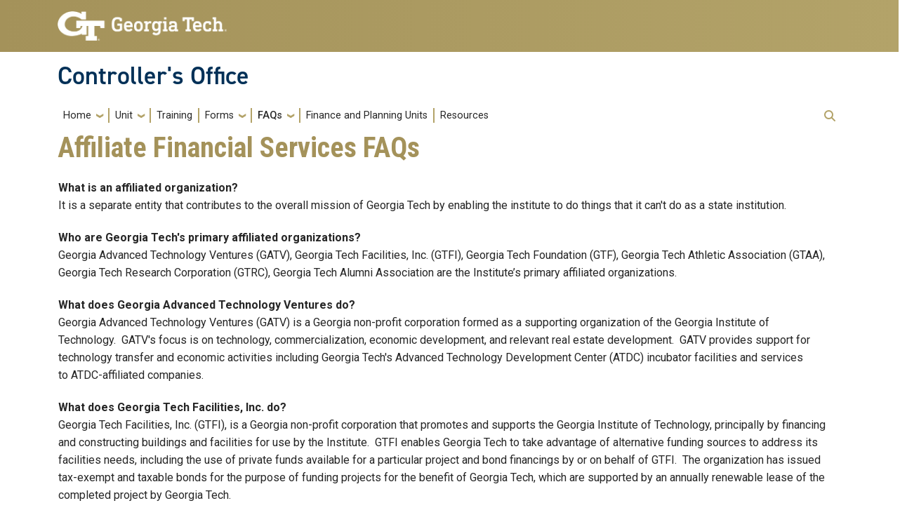

--- FILE ---
content_type: text/html; charset=UTF-8
request_url: https://controller.gatech.edu/affiliate-accounting-faqs
body_size: 9309
content:
<!DOCTYPE html>
<html lang="en" dir="ltr" prefix="og: https://ogp.me/ns#">
<head>
  <meta charset="utf-8" />
<link rel="canonical" href="https://controller.gatech.edu/affiliate-accounting-faqs" />
<meta name="Generator" content="Drupal 11 (https://www.drupal.org)" />
<meta name="MobileOptimized" content="width" />
<meta name="HandheldFriendly" content="true" />
<meta name="viewport" content="width=device-width, initial-scale=1.0" />
<link rel="icon" href="/themes/contrib/gt_theme/favicon.ico" type="image/vnd.microsoft.icon" />

    <title>Affiliate Financial Services FAQs | Controller&#039;s Office</title>
    <link rel="stylesheet" media="all" href="/sites/default/files/css/css_eJzIxhVhMbTjW8eDYFarQp8ioYwNNNGwxr4Bn8y2hbE.css?delta=0&amp;language=en&amp;theme=gt&amp;include=[base64]" />
<link rel="stylesheet" media="all" href="/sites/default/files/css/css_F-9m33pedUHhklrko6__JvbVCjDfyPgQEClCaaDt_Vw.css?delta=1&amp;language=en&amp;theme=gt&amp;include=[base64]" />
<link rel="stylesheet" media="all" href="//cdn.jsdelivr.net/npm/bootstrap@5.2.2/dist/css/bootstrap.min.css" />
<link rel="stylesheet" media="all" href="//fonts.googleapis.com/css?family=Roboto:300,300italic,400,400italic,500,700&amp;display=swap" />
<link rel="stylesheet" media="all" href="//fonts.googleapis.com/css?family=Roboto+Condensed:400,700&amp;display=swap" />
<link rel="stylesheet" media="all" href="//fonts.googleapis.com/css2?family=Roboto+Slab:wght@100..900&amp;display=swap" />
<link rel="stylesheet" media="all" href="//use.typekit.net/ymn0bgw.css" />
<link rel="stylesheet" media="all" href="/sites/default/files/css/css_TjlXvr-nJCtK5UYFmvhrZR3lPyBTje7M2q22ikkWcYk.css?delta=7&amp;language=en&amp;theme=gt&amp;include=[base64]" />

    <script type="application/json" data-drupal-selector="drupal-settings-json">{"path":{"baseUrl":"\/","pathPrefix":"","currentPath":"node\/21","currentPathIsAdmin":false,"isFront":false,"currentLanguage":"en"},"pluralDelimiter":"\u0003","suppressDeprecationErrors":true,"gtag":{"tagId":"G-0XEXVLD0ZE","consentMode":false,"otherIds":[],"events":[],"additionalConfigInfo":[]},"ajaxPageState":{"libraries":"[base64]","theme":"gt","theme_token":null},"ajaxTrustedUrl":{"\/search\/node":true},"back_to_top":{"back_to_top_button_trigger":100,"back_to_top_speed":1200,"back_to_top_prevent_on_mobile":false,"back_to_top_prevent_in_admin":false,"back_to_top_button_type":"image","back_to_top_button_text":"Back to top"},"hg_reader":{"nid":"21"},"data":{"extlink":{"extTarget":true,"extTargetAppendNewWindowDisplay":true,"extTargetAppendNewWindowLabel":"(opens in a new window)","extTargetNoOverride":false,"extNofollow":false,"extTitleNoOverride":false,"extNoreferrer":true,"extFollowNoOverride":false,"extClass":"0","extLabel":"(link is external)","extImgClass":false,"extSubdomains":false,"extExclude":"","extInclude":"","extCssExclude":"","extCssInclude":"","extCssExplicit":"","extAlert":false,"extAlertText":"This link will take you to an external web site. We are not responsible for their content.","extHideIcons":false,"mailtoClass":"mailto","telClass":"","mailtoLabel":"(link sends email)","telLabel":"(link is a phone number)","extUseFontAwesome":false,"extIconPlacement":"append","extPreventOrphan":false,"extFaLinkClasses":"fa fa-external-link","extFaMailtoClasses":"fa fa-envelope-o","extAdditionalLinkClasses":"","extAdditionalMailtoClasses":"","extAdditionalTelClasses":"","extFaTelClasses":"fa fa-phone","allowedDomains":[],"extExcludeNoreferrer":""}},"user":{"uid":0,"permissionsHash":"032983b81665a749c8019e1fac63537eff5b446b1ea9962bf39fb53541c9df20"}}</script>
<script src="/sites/default/files/js/js_JytWlZWhsWQZclTlqj5fH6GN-l16Hc3gLnHUwi4bPr0.js?scope=header&amp;delta=0&amp;language=en&amp;theme=gt&amp;include=eJxdiIEKgCAMBX9I2ieNmWtl5kQX-fkVREHwOO6ep3FF02sF_OcYm-NuackrhLoXSsOTTlQlMRoJyIV_DxSpOzHwqtasUsEx5PuYNBsd3HRjNwtWpsAVXjsBoq81pg"></script>
<script src="/modules/contrib/google_tag/js/gtag.js?t83o3x"></script>

          <style>
        .alert-banner {background-color: #D6DBD4; color: #000; text-align: center;width: 60%; margin: 0 auto; padding: 15px;font-weight: bold;border-radius: 12px; position: relative; top: 0;}.alert-banner h3 {margin: 0;font-size: 1.5em;}.alert-banner p {margin: 10px 0;} td.cell-edit span {display: inline !important;}#custom-links-controller .nav-link {padding: 1.5rem 2rem;margin: 0;}#custom-links-controller .mr-1.mb-1.nav-link {margin: 0 !important;}#custom-links-controller {margin: 0 !important;margin-top: -1rem !important;}#custom-links-controller .white a.nav-link {color: var(--gt-drk-gold) !important;background: var(--gt-white) !important;text-shadow: none !important;position: relative;top: 0;transition: top ease 0.5s;} #custom-links-controller .white li:not(:first-child) a.nav-link:hover,#custom-links-controller .white li:not(:first-child) a.nav-link:focus {background-color: #1e2f3e !important;border-color: #1e2f3e;color: var(--gt-gold) !important;transition: top ease 0.5s;top: -8px;}#custom-links-controller .white li:not(:first-child) a.nav-link:hover::after {font-family: "FontAwesome";content: "\f178";color: inherit;display: inline-block;margin: 0 0 0 0.55rem;font-weight: normal !important;transition: top ease 0.5s;left: 8px;}#custom-links-controller .white li a.nav-link:hover,#custom-links-controller .white li a.nav-link:focus {text-decoration: none !important;}#custom-links-controller {clear: both;color: var(--gt-drk-gold);background: var(--gt-white);background-image: url("/sites/default/files/2023-08/stripes-bg.jpeg");background-repeat: repeat;background-size: auto 0.6rem;-webkit-box-shadow: 0 1px 18px 1px rgba(0, 0, 0, 0.1);-moz-box-shadow: 0 1px 18px 1px rgba(0, 0, 0, 0.1);box-shadow: 0 1px 18px 1px rgba(0, 0, 0, 0.1);}#custom-links-controller .white a.nav-link,#custom-links-controller .white a.nav-link:visited {border: 0;border-right: 1px solid #f1f1f1;padding: 1rem;}.gallery-card {transition: transform 0.5s;cursor: pointer;}@media screen and (max-width: 991px) {#gt-logo img {height: auto !important;}}
      </style>
          </head>
  <body class="path-affiliate-accounting-faqs page-node-21 role-anonymous path-node node--type-page">
<a href="#main-navigation" class="visually-hidden focusable">
    Skip to main navigation
</a>
<a href="#main-content" class="visually-hidden focusable">
    Skip to main content
</a>

  <div class="dialog-off-canvas-main-canvas" data-off-canvas-main-canvas>
    <header id="gt-header" role="banner">
                              
<div class="container-fluid bg-gold-grad px-0">
  <div class="container">
    <div class="row">
      <div class="col" id="gt-logo">
        <a href="https://www.gatech.edu/" title="Georgia Institute of Technology" rel="home" class="site-branding-logo">
          <img class="gt-logo" src="/themes/contrib/gt_theme/logo.png" width="244px" height="42px" alt="Georgia Institute of Technology"/>
        </a>
      </div>
      <div id="mobile-button" class="col d-lg-none">
        <button class="navbar-toggler float-end" type="button" data-bs-toggle="collapse"
            data-bs-target="#navbarGTContent" aria-controls="navbarGTContent" aria-expanded="false"
            aria-label="Toggle navigation">
          <span class="navbar-toggler-icon w-100"></span>
          <span class="navbar-toggler-text w-100">MENU</span>
        </button>
      </div>
    </div>
  </div>
</div>

<div class="container">
  <div class="row">
    <div class="col" id="site-name-slogan-wrapper">
                    <div class="site-title-single">
          <h2 class="site-name">
            <a href="/" title=" Controller&#039;s Office" aria-label=""> Controller&#039;s Office</a>
          </h2>
        </div>
                  </div>
  </div>
</div>


                  <div class="container my-2">
        <nav class="navbar navbar-expand-lg">
            <div class="page-navigation main-nav collapse navbar-collapse" id="navbarGTContent">
                                                                            <a id="main-navigation"></a>
                          <div>
    <nav role="navigation" aria-labelledby="block-gt-main-menu-menu" id="block-gt-main-menu">
            
  <h2 class="visually-hidden" id="block-gt-main-menu-menu">Main navigation</h2>
  

        
        <ul class="navbar-nav me-auto mb-2 mb-lg-0">
                                    <li class="nav-item menu-item--expanded menu-item--level-1 dropdown">
                                                    <a href="/home-old" class="nav-link dropdown-toggle nav-link--home-old" data-bs-toggle="dropdown" data-drupal-link-system-path="node/1">Home</a>
                                <ul class="dropdown-menu menu--level-2">
                                        <li class="dropdown-item menu-item--level-2">
                                                    <a href="https://controller.gatech.edu/" class="nav-link-https--controllergatechedu-">Home</a>
                            </li>
                                <li class="dropdown-item menu-item--level-2">
                                                    <a href="/office-information" class="nav-link--office-information" data-drupal-link-system-path="node/2">Office Information</a>
                            </li>
                                <li class="dropdown-item menu-item--level-2">
                                                    <a href="https://controller.gatech.edu/sites/default/files/2025-11/Controller%27s%20Office%20Org%20Chart%20-%20Nov%202025.pdf" class="nav-link-https--controllergatechedu-sites-default-files-2025-11-controller27s20office20org20chart20-20nov202025pdf">Organization Chart</a>
                            </li>
                                <li class="dropdown-item menu-item--level-2">
                                                    <a href="/staff-directory" class="nav-link--staff-directory" data-drupal-link-system-path="node/3">Staff Directory</a>
                            </li>
            </ul>
        
                            </li>
                                <li class="nav-item menu-item--expanded menu-item--level-1 dropdown">
                                                    <a href="/services" class="nav-link dropdown-toggle nav-link--services" data-bs-toggle="dropdown" data-drupal-link-system-path="node/4">Unit</a>
                                <ul class="dropdown-menu menu--level-2">
                                        <li class="dropdown-item menu-item--level-2">
                                                    <a href="/services" class="nav-link--services" data-drupal-link-system-path="node/4">Units</a>
                            </li>
                                <li class="dropdown-item menu-item--level-2">
                                                    <a href="/affiliate-financial-services" class="nav-link--affiliate-financial-services" data-drupal-link-system-path="node/5">Affiliate Financial Services</a>
                            </li>
                                <li class="dropdown-item menu-item--level-2">
                                                    <a href="/services/capital-assets-accounting" class="nav-link--services-capital-assets-accounting" data-drupal-link-system-path="node/6">Capital Assets Accounting</a>
                            </li>
                                <li class="dropdown-item menu-item--level-2">
                                                    <a href="/services/financial-accounting-and-reporting" class="nav-link--services-financial-accounting-and-reporting" data-drupal-link-system-path="node/7">Financial Accounting &amp; Reporting</a>
                            </li>
                                <li class="dropdown-item menu-item--level-2">
                                                    <a href="/FinancialCompliance" class="nav-link--financialcompliance" data-drupal-link-system-path="node/54">Financial Compliance</a>
                            </li>
                                <li class="dropdown-item menu-item--level-2">
                                                    <a href="/financial-systems-management" class="nav-link--financial-systems-management" data-drupal-link-system-path="node/8">Financial Systems Management</a>
                            </li>
                                <li class="dropdown-item menu-item--level-2">
                                                    <a href="/services/georgia-tech-foundation-accounting" class="nav-link--services-georgia-tech-foundation-accounting" data-drupal-link-system-path="node/9">GT Foundation Accounting</a>
                            </li>
                                <li class="dropdown-item menu-item--level-2">
                                                    <a href="/services/tax-compliance" class="nav-link--services-tax-compliance" data-drupal-link-system-path="node/10">Tax Compliance</a>
                            </li>
            </ul>
        
                            </li>
                                <li class="nav-item menu-item--level-1">
                                                    <a href="/training" class="nav-link nav-link--training" data-drupal-link-system-path="node/12">Training</a>
                            </li>
                                <li class="nav-item menu-item--expanded menu-item--level-1 dropdown">
                                                    <a href="/forms" class="nav-link dropdown-toggle nav-link--forms" data-bs-toggle="dropdown" data-drupal-link-system-path="node/18">Forms</a>
                                <ul class="dropdown-menu menu--level-2">
                                        <li class="dropdown-item menu-item--level-2">
                                                    <a href="/forms" class="nav-link--forms" data-drupal-link-system-path="node/18">Forms</a>
                            </li>
                                <li class="dropdown-item menu-item--level-2">
                                                    <a href="/sites/default/files/2022-06/Custodial_Fund_Request_Documents.pdf" class="nav-link--sites-default-files-2022-06-custodial-fund-request-documentspdf">Custodial Fund Request Documents</a>
                            </li>
                                <li class="dropdown-item menu-item--level-2">
                                                    <a href="https://gatech.service-now.com/home?id=kb_article_view&amp;sysparm_article=KB0027192" class="nav-link-https--gatechservice-nowcom-homeidkb-article-viewsysparm-articlekb0027192">GTF Gift Request Form</a>
                            </li>
                                <li class="dropdown-item menu-item--level-2">
                                                    <a href="https://controller.gatech.edu/sites/default/files/2023-03/GTF%20Check%20Request%20Quick%20Guide.pdf" class="nav-link-https--controllergatechedu-sites-default-files-2023-03-gtf20check20request20quick20guidepdf">GTF Check Request Quick Guide</a>
                            </li>
                                <li class="dropdown-item menu-item--level-2">
                                                    <a href="/sites/default/files/images/deptsalesservform-june19.xls" class="nav-link--sites-default-files-images-deptsalesservform-june19xls">Departmental Sales And Services Form</a>
                            </li>
            </ul>
        
                            </li>
                                <li class="nav-item menu-item--expanded active menu-item--level-1 dropdown">
                                                    <a href="/faqs" class="nav-link active dropdown-toggle nav-link--faqs" data-bs-toggle="dropdown" data-drupal-link-system-path="node/20">FAQs</a>
                                <ul class="dropdown-menu menu--level-2">
                                        <li class="dropdown-item menu-item--level-2">
                                                    <a href="/faqs" class="nav-link--faqs" data-drupal-link-system-path="node/20">FAQs</a>
                            </li>
                                <li class="dropdown-item active menu-item--level-2">
                                                    <a href="/affiliate-accounting-faqs" class="active nav-link--affiliate-accounting-faqs is-active" data-drupal-link-system-path="node/21" aria-current="page">Affiliate Financial Services</a>
                            </li>
                                <li class="dropdown-item menu-item--level-2">
                                                    <a href="/capital-assets-accounting-faqs" class="nav-link--capital-assets-accounting-faqs" data-drupal-link-system-path="node/22">Capital Assets Accounting</a>
                            </li>
                                <li class="dropdown-item menu-item--level-2">
                                                    <a href="/financial-systems-management-faqs" class="nav-link--financial-systems-management-faqs" data-drupal-link-system-path="node/23">Financial Systems Management </a>
                            </li>
                                <li class="dropdown-item menu-item--level-2">
                                                    <a href="/georgia-tech-foundation-accounting-faqs" class="nav-link--georgia-tech-foundation-accounting-faqs" data-drupal-link-system-path="node/25">GT Foundation Accounting</a>
                            </li>
                                <li class="dropdown-item menu-item--level-2">
                                                    <a href="/general-accounting-reporting-faqs" class="nav-link--general-accounting-reporting-faqs" data-drupal-link-system-path="node/24">Financial Accounting &amp; Reporting</a>
                            </li>
                                <li class="dropdown-item menu-item--level-2">
                                                    <a href="/policiesFAQs" class="nav-link--policiesfaqs" data-drupal-link-system-path="node/56">Policies</a>
                            </li>
            </ul>
        
                            </li>
                                <li class="nav-item menu-item--level-1">
                                                    <a href="/financial-services-units" class="nav-link nav-link--financial-services-units" data-drupal-link-system-path="node/26">Finance and Planning Units</a>
                            </li>
                                <li class="nav-item menu-item--level-1">
                                                    <a href="/resources" class="nav-link nav-link--resources" data-drupal-link-system-path="node/30">Resources</a>
                            </li>
            </ul>
        


  </nav>

  </div>

                                                                <div id="utility-search-wrapper" class="ml-auto d-sm-block d-md-flex justify-content-end flex-grow-1">
                                                            <div class="utility-navigation float-start">
                              <div>
    
  </div>

                        </div>
                                                                                                                <!-- Trigger Buttons HTML -->
                        <a href="#search-container" class="gt-search" title="search" data-bs-toggle="collapse"
                           data-bs-target="#gt-search"><i class="fas fa-search d-none d-md-block"></i></a>
                        <!-- Collapsible Element HTML -->
                        <div id="search-container">
                            <div id="gt-search" class="collapse absolute">
                                  <div class="mx-auto">
    <div class="search-block-form block block-search container-inline mt-4" data-drupal-selector="search-block-form" id="block-gt-search" role="search">
  
      <h2>Search</h2>
    
      <form action="/search/node" method="get" id="search-block-form" accept-charset="UTF-8">
  <div class="js-form-item form-item form-type-search js-form-type-search form-item-keys js-form-item-keys form-no-label">
      <label for="edit-keys" class="visually-hidden">Search</label>
        <input title="Enter the terms you wish to search for." placeholder="Search here..." data-drupal-selector="edit-keys" type="search" id="edit-keys" name="keys" value="" size="15" maxlength="128" class="form-search" />

        </div>
<div data-drupal-selector="edit-actions" class="form-actions js-form-wrapper form-wrapper" id="edit-actions"><input alt="Search submit" class="btn btn-default button js-form-submit form-submit" data-drupal-selector="edit-submit" type="submit" id="edit-submit" value="GO" />
</div>

</form>

  </div>

  </div>

                            </div>
                        </div>
                                                   </div>
            </div>
        </nav>
    </div>
</header>
<div role="main" class="main-container gt-body-page js-quickedit-main-content ">
                <div class="container">
                                            <div id="gt-help" role="complementary">
                    
                </div>
                                                                                <div id="gt-breadcrumbs-title" class="breadcrumb-links" role="complementary">
                      <div>
    

<div id="block-gt-page-title" class="block block-core page_title_block">
    
        
                <div id="gt-page-title" role="heading" aria-level="1">
        <h1 class="page-title">
<span>Affiliate Financial Services FAQs</span>
</h1>
    </div>

    </div>

  </div>

                </div>
                                        </div>
            <div class="gt-container container ">
        <div class="row">
                                                            <section class="col-sm-12">
                                                                            <div class="highlighted">  <div>
    <div data-drupal-messages-fallback class="hidden"></div>

  </div>
</div>
                                                                                        <a id="main-content"></a>
                    <div class="gt-main-content">
                          <div>
    

<div id="block-gt-content" class="block block-system system_main_block">
    
        
            

<article class="node node--type-page node--view-mode-full">

  
    

  
  <div>
      <div class="layout layout--onecol">
    <div  class="layout__region layout__region--content">
      




<div class="block block-layout-builder block-inline-blockbasic gt-basic-block my-3 clearfix">
    
        
              <div class="field field--name-body field--type-text-with-summary field--label-hidden field__item my-3"><p><strong>What is an affiliated organization?</strong><br>
It is a separate entity that contributes to the overall mission of Georgia Tech by enabling the institute to do things that it can't do as a state institution.</p>

<p><strong>Who are Georgia Tech's primary affiliated organizations?</strong><br>
Georgia Advanced Technology Ventures (GATV), Georgia Tech Facilities, Inc. (GTFI), Georgia Tech Foundation (GTF), Georgia Tech Athletic Association (GTAA), Georgia Tech Research Corporation (GTRC), Georgia Tech Alumni Association are the Institute’s primary affiliated organizations.</p>

<p><strong>What does Georgia Advanced Technology Ventures do?</strong><br>
Georgia Advanced Technology Ventures (GATV) is a Georgia non-profit corporation formed as a supporting organization of the Georgia Institute of Technology.&nbsp;&nbsp;GATV's&nbsp;focus is on technology,&nbsp;commercialization, economic development, and relevant real estate development.&nbsp;&nbsp;GATV&nbsp;provides support for technology transfer and economic activities including Georgia Tech's Advanced Technology Development Center (ATDC) incubator facilities and services to&nbsp;ATDC-affiliated&nbsp;companies.</p>

<p><strong>What does Georgia Tech Facilities, Inc. do?</strong><br>
Georgia Tech Facilities, Inc. (GTFI), is a Georgia non-profit corporation that promotes and supports the Georgia Institute of Technology, principally by financing and constructing buildings and facilities for use by the Institute.&nbsp;&nbsp;GTFI&nbsp;enables Georgia Tech to take advantage of alternative funding sources to address its facilities needs, including the use of private funds available for a particular project and bond&nbsp;financings&nbsp;by or on behalf of&nbsp;GTFI.&nbsp; The organization has issued tax-exempt and taxable bonds for the purpose of funding projects for the benefit of Georgia Tech, which are supported by an annually renewable lease of the completed project by Georgia Tech.</p>

<p><strong>Where can I get more information on Georgia Tech's affiliated organizations?</strong><br>
Please refer to the&nbsp;<a href="http://larm.gatech.edu/affiliated-organizations">Office of Affiliated Organizations&nbsp;</a>website for more information.&nbsp; Audited financial statements and tax returns for several of the affiliated organizations are available on the&nbsp;<a href="http://www.fin-services.gatech.edu/">F</a><a href="https://finance.gatech.edu/">inance and Planning</a>&nbsp;website.</p></div>

    </div>



<div>
    <div id="spacer" class="medium">
        
        <div class="spacer-title align-middle text-center"> Blank Space (medium)<br>(text and background only visible when logged in)</div>
        
    </div>
</div>

    </div>
  </div>

  </div>

</article>

    </div>

  </div>

                    </div>
                            </section>
                                </div>
    </div>
                                </div>
<footer id="footer" class="gt-footer footer">
    <div class="row">
                    <div class="col-12 gt-black-superfooter clearfix">
                                <div class="d-block d-md-none button-bar">
                    <button class="btn-footer w-100" type="button" data-bs-toggle="collapse" data-bs-target="#collapseFooter" aria-expanded="false" aria-controls="collapse">
                        <p>Resources</p>
                    </button>
                </div>
                <div id="collapseFooter" class="collapse dont-collapse-sm">
    <div class="well">
                <div id="gt-superfooter" class=" container-fluid gt-black-wrapper">
                                                <div class="container pt-4 pb-4">
                <div class="row center-block">
                                            <div
                                class="footer-first col-lg-3 col-md-3 col-sm-12 col-xs-12 column">
                              <div class="region--footer_01__inner">
    <nav id="block-gt-footer-one-links">
      
              <ul>
              <li>
        <a href="" class="btn btn-primary btn-lg disabled" title="Georgia Tech Resources Main Menu Category">Georgia Tech Resources</a>
              </li>
          <li>
        <a href="https://www.gatech.edu/offices-and-departments" title="Georgia Tech Offices and Departments Directory">Offices and Departments</a>
              </li>
          <li>
        <a href="https://news.gatech.edu/" title="Georgia Tech News Center">News Center</a>
              </li>
          <li>
        <a href="https://calendar.gatech.edu/" title="Georgia Tech Campus Calendar">Campus Calendar</a>
              </li>
          <li>
        <a href="https://specialevents.gatech.edu/" title="Georgia Tech Special Events and Protocol">Special Events</a>
              </li>
          <li>
        <a href="https://sustainability.gatech.edu/" title="A resource for showcasing green behaviors, activities, initiatives, and events at Georgia Tech">Sustainability</a>
              </li>
          <li>
        <a href="https://comm.gatech.edu/" title="Georgia Tech Office of Institute Communications">Institute Communications</a>
              </li>
          <li>
        <a href="" class="btn btn-primary btn-lg disabled" title="Visitor Resources Main Menu Category">Visitor Resources</a>
              </li>
          <li>
        <a href="https://admission.gatech.edu/visit" title="Georgia Tech Campus Visits">Campus Visits</a>
              </li>
          <li>
        <a href="https://www.gatech.edu/about/visit" title="Visit Georgia Tech Campus">Directions to Campus</a>
              </li>
          <li>
        <a href="https://pts.gatech.edu/visitors" title="Georgia Tech Parking and Transportation Services">Visitor Parking Information</a>
              </li>
          <li>
        <a href="https://lawn.gatech.edu/gtvisitor" title="GT visitor Wireless Network Information">GT visitor Wireless Network Information</a>
              </li>
          <li>
        <a href="https://pe.gatech.edu/global-learning-center" title="Georgia Tech Global Learning Center">Georgia Tech Global Learning Center</a>
              </li>
          <li>
        <a href="https://gatechhotel.com/" title="Georgia Tech Hotel and Conference Center">Georgia Tech Hotel and Conference Center</a>
              </li>
          <li>
        <a href="https://gatech.bncollege.com/shop/gatech/home" title="Barnes and Noble at Georgia Tech Official Bookstore">Barnes and Noble at Georgia Tech</a>
              </li>
          <li>
        <a href="https://arts.gatech.edu/" title="Georgia Tech Ferst Center for the Arts">Ferst Center for the Arts</a>
              </li>
          <li>
        <a href="https://paper.gatech.edu/" title="The Robert C. Williams Museum of Papermaking">Robert C. Williams Paper Museum</a>
              </li>
        </ul>
  


  </nav>

  </div>

                        </div>
                                                                <div
                                class="footer-second col-lg-3 col-md-3 col-sm-12 col-xs-12 column">
                              <div class="region--footer_02__inner">
    <nav id="block-gt-footer-two-links">
      
              <ul>
              <li>
        <a href="" class="btn btn-primary btn-lg disabled" title="Colleges, Instructional Sites and Research Main Menu Category">Colleges, Instructional Sites and Research</a>
              </li>
          <li>
        <a href="" class="btn btn-secondary btn-sm disabled" title="Georgia Tech Colleges">Colleges</a>
              </li>
          <li>
        <a href="https://cc.gatech.edu/" title="Georgia Tech College of Computing">College of Computing</a>
              </li>
          <li>
        <a href="https://design.gatech.edu/" title="Georgia Tech College of Design">College of Design</a>
              </li>
          <li>
        <a href="https://coe.gatech.edu/" title="Georgia Tech College of Engineering">College of Engineering</a>
              </li>
          <li>
        <a href="https://lifetimelearning.gatech.edu/" title="Georgia Tech College of Lifetime Learning">College of Lifetime Learning</a>
              </li>
          <li>
        <a href="https://cos.gatech.edu/" title="Georgia Tech College of Sciences">College of Sciences</a>
              </li>
          <li>
        <a href="https://iac.gatech.edu/" title="Georgia Tech Ivan Allen College of Liberal Arts">Ivan Allen College of Liberal Arts</a>
              </li>
          <li>
        <a href="https://scheller.gatech.edu/" title="Georgia Tech Scheller College of Business">Scheller College of Business</a>
              </li>
          <li>
        <a href="" class="btn btn-secondary btn-sm disabled" title="Instructional Sites Main Menu Category">Instructional Sites</a>
              </li>
          <li>
        <a href="https://lorraine.gatech.edu/" title="Georgia Techs European Campus">Georgia Tech-Europe</a>
              </li>
          <li>
        <a href="https://shenzhen.gatech.edu/" title="Georgia Tech Study Abroad in China">Georgia Tech-Shenzhen</a>
              </li>
          <li>
        <a href="https://pe.gatech.edu/georgia-tech-online" title="Georgia Tech Professional Education Online">Georgia Tech Online</a>
              </li>
          <li>
        <a href="https://pe.gatech.edu/" title="Georgia Tech Professional Education Unit">Professional Education</a>
              </li>
          <li>
        <a href="https://esl.gatech.edu/" title="Georgia Tech Language Institute">The Language Institute</a>
              </li>
          <li>
        <a href="" class="btn btn-secondary btn-sm disabled" title="Global Footprint Main Menu Category">Global Footprint</a>
              </li>
          <li>
        <a href="https://global.gatech.edu/" title="Georgia Tech Office of Global Engagement">Global Engagement</a>
              </li>
          <li>
        <a href="" class="btn btn-secondary btn-sm disabled" title="Research Main Menu Category">Research</a>
              </li>
          <li>
        <a href="https://research.gatech.edu/" title="Research at Georgia Tech ">Research at Georgia Tech</a>
              </li>
          <li>
        <a href="https://www.gtri.gatech.edu/" title="Georgia Tech Research Institute">Georgia Tech Research Institute</a>
              </li>
          <li>
        <a href="https://commercialization.gatech.edu/" title="Commercialization">Commercialization</a>
              </li>
          <li>
        <a href="https://innovate.gatech.edu/" title="Enterprise Innovation Institute">Enterprise Innovation Institute</a>
              </li>
          <li>
        <a href="https://corporate.gatech.edu/" title="Corporate Engagement">Corporate Engagement</a>
              </li>
        </ul>
  


  </nav>

  </div>


                        </div>
                                                                <div
                                class="footer-third col-lg-3 col-md-3 col-sm-12 col-xs-12 column">
                              <div class="region--footer_03__inner">
    <nav id="block-gt-footer-three-links">
      
              <ul>
              <li>
        <a href="" class="btn btn-primary btn-lg disabled" title="Student and Parent Resources Main Menu Category">Student and Parent Resources</a>
              </li>
          <li>
        <a href="" class="btn btn-secondary btn-sm disabled" title="Georgia Tech Student Resources">Student Resources</a>
              </li>
          <li>
        <a href="https://www.gatech.edu/admissions" title="Georgia Tech Prospective Students">Apply</a>
              </li>
          <li>
        <a href="https://buzzport.gatech.edu/" title="Services to students, faculty, and administrative staff at Georgia Tech">BuzzPort</a>
              </li>
          <li>
        <a href="https://buzzcard.gatech.edu/" title="Georgia Tech Buzzcard Services">Buzzcard</a>
              </li>
          <li>
        <a href="https://career.gatech.edu/" title="Georgia Tech Career Center">Career Center</a>
              </li>
          <li>
        <a href="https://commencement.gatech.edu/" title="Commencement Information for Students">Commencement</a>
              </li>
          <li>
        <a href="https://gradpostdoc.gatech.edu/" title="Graduate and Postdoctoral Information for Students">Graduate and Postdoctoral Education</a>
              </li>
          <li>
        <a href="https://undergraduate.gatech.edu/" title="Undergraduate Information for Students">Undergraduate Education</a>
              </li>
          <li>
        <a href="https://library.gatech.edu/" title="Georgia Tech Library services">Library</a>
              </li>
          <li>
        <a href="https://studentlife.gatech.edu" title="Student Life at Georgia Tech">Student Life</a>
              </li>
          <li>
        <a href="https://create-x.gatech.edu/" title="CREATE-X Student Entrepreneurship">Student Entrepreneurship</a>
              </li>
          <li>
        <a href="https://ea.oie.gatech.edu/" title="Georgia Tech Office of International Education">Education Abroad</a>
              </li>
          <li>
        <a href="https://canvas.gatech.edu/" title="Digital Learning">Canvas</a>
              </li>
          <li>
        <a href="https://success.gatech.edu" title="Academic Success and Advising">Academic Success and Advising</a>
              </li>
          <li>
        <a href="" class="btn btn-secondary btn-sm disabled" title="Georgia Tech Parent Resources">Parent Resources</a>
              </li>
          <li>
        <a href="https://parents.gatech.edu/" title="Georgia Tech Office of Parent and Family Programs">Parent and Family Programs</a>
              </li>
          <li>
        <a href="https://studentlife.gatech.edu" title="Student Life at Georgia Tech">Division of Student Life</a>
              </li>
          <li>
        <a href="https://finaid.gatech.edu/" title="Georgia Tech Office of Scholarships &amp; Financial Aid">Scholarships and Financial Aid</a>
              </li>
        </ul>
  


  </nav>

  </div>


                        </div>
                                                                <div
                                class="footer-four col-lg-3 col-md-3 col-sm-12 col-xs-12 column">
                              <div class="region--footer_04__inner">
    <nav id="block-gt-footer-four-links">
      
              <ul>
              <li>
        <a href="" class="btn btn-primary btn-lg disabled" title="Employee, Alumni, and Other Resources Main Menu Category">Employee, Alumni, and Other Resources</a>
              </li>
          <li>
        <a href="" class="btn btn-secondary btn-sm disabled" title="Georgia Tech Employee Resources">Employees</a>
              </li>
          <li>
        <a href="https://af.gatech.edu/" title="Georgia Tech Office of Administration and Finance">Administration and Finance</a>
              </li>
          <li>
        <a href="https://faculty.gatech.edu/" title="Office of the Vice Provost for Faculty">Faculty Affairs</a>
              </li>
          <li>
        <a href="https://careers.gatech.edu/" title="Georgia Tech Careers">Faculty Hiring</a>
              </li>
          <li>
        <a href="https://postdocs.gatech.edu/" title="Postdoctoral Services">Postdoctoral Services</a>
              </li>
          <li>
        <a href="https://ohr.gatech.edu/" title="Georgia Tech Human Resources">Human Resources</a>
              </li>
          <li>
        <a href="https://staffcouncil.gatech.edu/" title="Georgia Tech Staff Council">Staff Council</a>
              </li>
          <li>
        <a href="https://techworks.gatech.edu/" title="Georgia Techs administrative systems, forms and procedures">TechWorks</a>
              </li>
          <li>
        <a href="" class="btn btn-secondary btn-sm disabled" title="Georgia Tech Alumni Resources">Alumni and Foundation</a>
              </li>
          <li>
        <a href="https://www.gtalumni.org/" title="Georgia Tech Alumni Association">Alumni Association</a>
              </li>
          <li>
        <a href="https://www.gtalumni.org/career" title="Georgia Tech Alumni Career Services">Alumni Career Services</a>
              </li>
          <li>
        <a href="https://www.gtf.gatech.edu/" title="Georgia Tech Foundation">Foundation</a>
              </li>
          <li>
        <a href="https://giving.gatech.edu/campaigns/63028/donations/new?&amp;utm_source=ALMW26Q10NZ1A303XUD" title="Georgia Tech Alumni Association Resources">Giving Back to Tech</a>
              </li>
          <li>
        <a href="" class="btn btn-secondary btn-sm disabled" title="Georgia Tech Outreach Resources">Outreach</a>
              </li>
          <li>
        <a href="https://atdc.org/" title="Georgia Tech Advanced Technology Development Center">Startup Companies</a>
              </li>
          <li>
        <a href="https://innovate.gatech.edu/" title="Georgia Tech Enterprise Innovation Institute">Economic Development</a>
              </li>
          <li>
        <a href="https://industry.gatech.edu/" title="Georgia Tech Office of Industry Engagement">Industry Engagement</a>
              </li>
          <li>
        <a href="https://gov.gatech.edu/" title="Georgia Tech Office of Institute Relations">Institute Relations</a>
              </li>
          <li>
        <a href="https://pe.gatech.edu/" title="Georgia Tech Professional Education">Professional Education</a>
              </li>
        </ul>
  


  </nav>

  </div>


                        </div>
                                    </div>
            </div>
        </div>
    </div>
</div>
            </div>
                <div class="col-12 gt-gold-footer clearfix">
                        <div class="container-fluid footer-top-bar d-none d-lg-block">
</div>
<div id="gt-footer" class="container-fluid footer-bottom-bar">
    <div class="container pt-3">
        <div class="row footer-content">
                                        <div id="address_text" class="col-md-3 col-sm-12 my-2 order-md-1 order-2">
                      <div class="region--footer_05__inner">
    
<div id="gt-contact-information">
                <h3>Georgia Institute of Technology</h3>
      <p>North Avenue<br/>Atlanta, GA 30332
                    <span itemprop="telephone">
        <a class="gt-phone" href="tel: +14048942000" aria-label="telephone">+1 404.894.2000</a>
      </span>
                    <a class="gt-campus-map mt-3" href="https://map.gatech.edu/"
           aria-label="Campus Map">Campus Map</a>
    </p>

  </div>

  </div>


                </div>
                                                    <div class="col-md-3 col-sm-12 my-2 order-md-2 order-3">
                      <div class="region--footer_06__inner">
    <nav id="block-gt-general-menu">
      
              <ul>
              <li>
        <a href="" class="btn btn-primary btn-sm disabled" title="General Main Menu Category">General</a>
              </li>
          <li>
        <a href="https://directory.gatech.edu/" title="Georgia Institute of Technology Directory">Directory</a>
              </li>
          <li>
        <a href="https://careers.gatech.edu/" title="Georgia Institute of Technology Employment">Employment</a>
              </li>
          <li>
        <a href="https://www.gatech.edu/emergency/" title="Georgia Institute of Technology Emergency Information">Emergency Information</a>
              </li>
        </ul>
  


  </nav>

  </div>


                </div>
                                                    <div class="col-md-3 col-sm-12 my-2 order-md-3 order-4">
                      <div class="region--footer_07__inner">
    <nav id="block-gt-legal-menu">
      
              <ul>
              <li>
        <a href="" class="btn btn-primary btn-sm disabled" title="Legal Main Menu Category">Legal</a>
              </li>
          <li>
        <a href="https://www.policylibrary.gatech.edu/employment/equal-opportunity-nondiscrimination-and-anti-harassment-policy" title="Equal Opportunity, Nondiscrimination, and Anti-Harassment Policy">Equal Opportunity, Nondiscrimination, and Anti-Harassment Policy</a>
              </li>
          <li>
        <a href="https://www.gatech.edu/legal/" title="Georgia Institute of Technology Legal &amp; Privacy Information">Legal &amp; Privacy Information</a>
              </li>
          <li>
        <a href="https://gbi.georgia.gov/human-trafficking-notice" title="Georgia Human Trafficking Resources">Human Trafficking Notice</a>
              </li>
          <li>
        <a href="https://titleix.gatech.edu/" title="Georgia Tech Title IX/Sexual Misconduct Resources">Title IX/Sexual Misconduct</a>
              </li>
          <li>
        <a href="https://osi.gatech.edu/hazing-conduct-history" title="Georgia Tech Hazing Conduct History">Hazing Public Disclosures</a>
              </li>
          <li>
        <a href="https://www.gatech.edu/accessibility/" title="Georgia Institute of Technology Accessibility Resources">Accessibility</a>
              </li>
          <li>
        <a href="https://www.gatech.edu/accountability/" title="Georgia Institute of Technology Accountability Resources">Accountability</a>
              </li>
          <li>
        <a href="https://www.gatech.edu/accreditation/" title="Georgia Institute of Technology Accreditation">Accreditation</a>
              </li>
          <li>
        <a href="https://secure.ethicspoint.com/domain/media/en/gui/76612/index.html" title="University System of Georgia Ethics and Compliance Reporting Hotline">Report Free Speech and Censorship Concern</a>
              </li>
        </ul>
  


  </nav>

  </div>


                </div>
                                                    <div id="gt-logo-footer" class="col-md-3 col-sm-12 my-2 order-md-4 order-1">
                      <div class="region--footer_08__inner">
                  <div id="gt-copyright">
  <div class="gt-footer-logo float-md-right float-sm-left">
    <a href="https://www.gatech.edu/" title="Georgia Tech">
      <img src="https://controller.gatech.edu/modules/contrib/gt_tools/images/gt-logo.svg" alt="Georgia Tech" role="presentation"
            width="191.08px" height="34px"/>
    </a>
  </div>
  <div class="gt-footer-copy d-none d-sm-block float-md-right float-sm-left">
    <p class="p-1 mt-2 copyright-hide">© 2025 Georgia Institute of
      Technology</p>
  </div>
  <div class="gt-footer-login mt-5 d-none d-sm-block float-md-right float-sm-left">
    <p class="gt-login cas-1">
      <a class="gt-login" href="https://controller.gatech.edu/cas" aria-label="admin login">GT LOGIN</a>
    </p>
        </p>
  </div>
</div>

  

  </div>


                </div>
                    </div>         <div class="row footer-bg-row">
            <div class="col-12 col-sm-12 col-md-9 footer-bg-col"></div>
        </div>
    </div> </div>         </div>
    </div> </footer> 
  </div>


<script src="/core/assets/vendor/jquery/jquery.min.js?v=4.0.0-rc.1"></script>
<script src="/sites/default/files/js/js_HNSB_qxf9RHLwjxgdt0hHaEB6pZIovRO4MgVbXWf5mA.js?scope=footer&amp;delta=1&amp;language=en&amp;theme=gt&amp;include=eJxdiIEKgCAMBX9I2ieNmWtl5kQX-fkVREHwOO6ep3FF02sF_OcYm-NuackrhLoXSsOTTlQlMRoJyIV_DxSpOzHwqtasUsEx5PuYNBsd3HRjNwtWpsAVXjsBoq81pg"></script>
<script src="//cdn.jsdelivr.net/npm/bootstrap@5.2.2/dist/js/bootstrap.bundle.min.js"></script>
<script src="//kit.fontawesome.com/37926dae7e.js"></script>
<script src="/sites/default/files/js/js_Ma6LEKP0Qbq2Mg_Q9rWfVyw5YbaNF3U9WnNmr_Ac-ck.js?scope=footer&amp;delta=4&amp;language=en&amp;theme=gt&amp;include=eJxdiIEKgCAMBX9I2ieNmWtl5kQX-fkVREHwOO6ep3FF02sF_OcYm-NuackrhLoXSsOTTlQlMRoJyIV_DxSpOzHwqtasUsEx5PuYNBsd3HRjNwtWpsAVXjsBoq81pg"></script>


</body>
</html>
